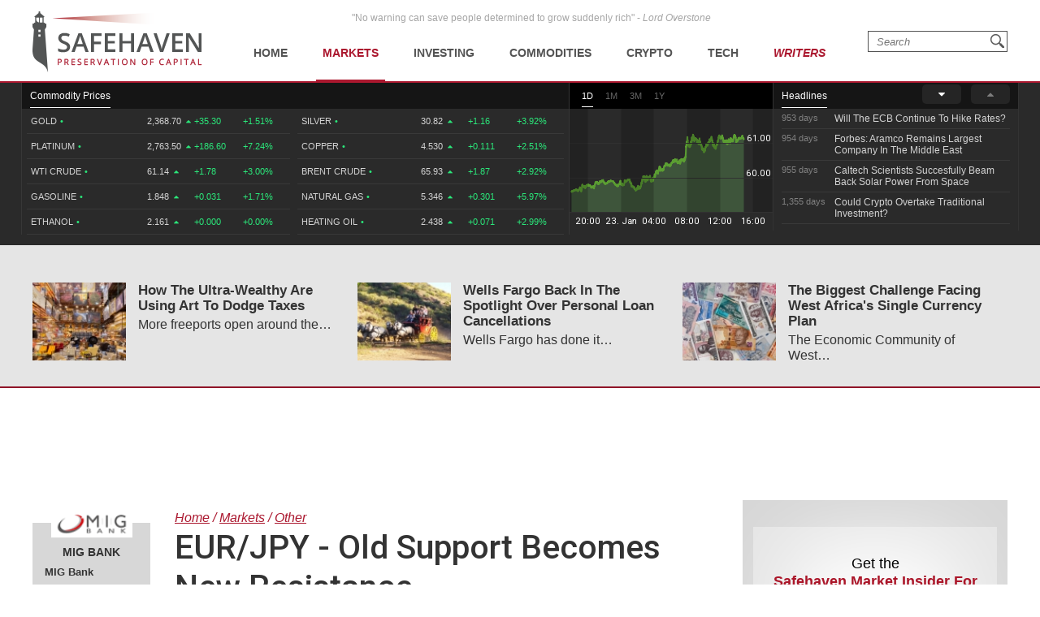

--- FILE ---
content_type: text/plain;charset=UTF-8
request_url: https://c.pub.network/v2/c
body_size: -112
content:
b3c9921a-dca0-4bc3-9195-da881692bdcc

--- FILE ---
content_type: text/plain;charset=UTF-8
request_url: https://c.pub.network/v2/c
body_size: -259
content:
d984e3e4-6cd6-44de-b8a1-3e2fb5f6eab0